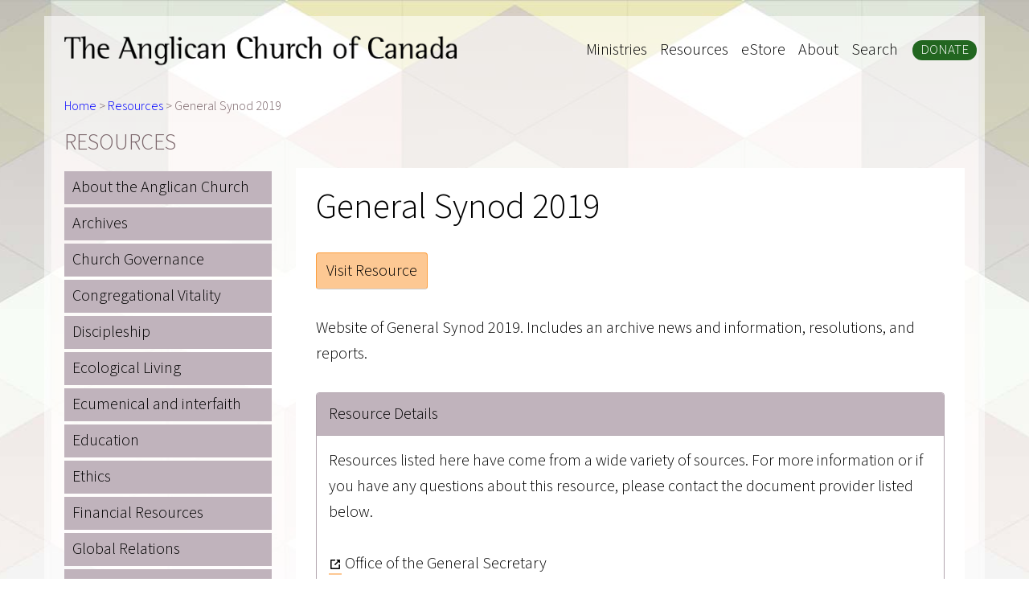

--- FILE ---
content_type: text/html; charset=UTF-8
request_url: https://www.anglican.ca/resources/general-synod-2019/
body_size: 17433
content:

<!doctype html>
<html class="no-js" lang="en-CA" id="arve">
  <head>
    <meta charset="utf-8">
    <meta http-equiv="X-UA-Compatible" content="IE=edge">
    <meta name="viewport" content="width=device-width, initial-scale=1">
    <link rel="alternate" type="application/rss+xml" title="The Anglican Church of Canada Feed" href="https://www.anglican.ca/feed/">
    <!--<link type="text/css" rel="stylesheet" href="http://fast.fonts.net/cssapi/ad082951-3035-44c4-b438-e0888ced23cd.css"/>-->
    <link rel="preconnect" href="https://fonts.googleapis.com">
    <link rel="preconnect" href="https://fonts.gstatic.com" crossorigin>
    <style id="" media="all">/* cyrillic-ext */
@font-face {
  font-family: 'Source Sans 3';
  font-style: italic;
  font-weight: 200 900;
  font-display: swap;
  src: url(/fonts.gstatic.com/s/sourcesans3/v19/nwpMtKy2OAdR1K-IwhWudF-R3woqauLYxnV18JRx.woff2) format('woff2');
  unicode-range: U+0460-052F, U+1C80-1C8A, U+20B4, U+2DE0-2DFF, U+A640-A69F, U+FE2E-FE2F;
}
/* cyrillic */
@font-face {
  font-family: 'Source Sans 3';
  font-style: italic;
  font-weight: 200 900;
  font-display: swap;
  src: url(/fonts.gstatic.com/s/sourcesans3/v19/nwpMtKy2OAdR1K-IwhWudF-R3woqY-LYxnV18JRx.woff2) format('woff2');
  unicode-range: U+0301, U+0400-045F, U+0490-0491, U+04B0-04B1, U+2116;
}
/* greek-ext */
@font-face {
  font-family: 'Source Sans 3';
  font-style: italic;
  font-weight: 200 900;
  font-display: swap;
  src: url(/fonts.gstatic.com/s/sourcesans3/v19/nwpMtKy2OAdR1K-IwhWudF-R3woqa-LYxnV18JRx.woff2) format('woff2');
  unicode-range: U+1F00-1FFF;
}
/* greek */
@font-face {
  font-family: 'Source Sans 3';
  font-style: italic;
  font-weight: 200 900;
  font-display: swap;
  src: url(/fonts.gstatic.com/s/sourcesans3/v19/nwpMtKy2OAdR1K-IwhWudF-R3woqZOLYxnV18JRx.woff2) format('woff2');
  unicode-range: U+0370-0377, U+037A-037F, U+0384-038A, U+038C, U+038E-03A1, U+03A3-03FF;
}
/* vietnamese */
@font-face {
  font-family: 'Source Sans 3';
  font-style: italic;
  font-weight: 200 900;
  font-display: swap;
  src: url(/fonts.gstatic.com/s/sourcesans3/v19/nwpMtKy2OAdR1K-IwhWudF-R3woqaOLYxnV18JRx.woff2) format('woff2');
  unicode-range: U+0102-0103, U+0110-0111, U+0128-0129, U+0168-0169, U+01A0-01A1, U+01AF-01B0, U+0300-0301, U+0303-0304, U+0308-0309, U+0323, U+0329, U+1EA0-1EF9, U+20AB;
}
/* latin-ext */
@font-face {
  font-family: 'Source Sans 3';
  font-style: italic;
  font-weight: 200 900;
  font-display: swap;
  src: url(/fonts.gstatic.com/s/sourcesans3/v19/nwpMtKy2OAdR1K-IwhWudF-R3woqaeLYxnV18JRx.woff2) format('woff2');
  unicode-range: U+0100-02BA, U+02BD-02C5, U+02C7-02CC, U+02CE-02D7, U+02DD-02FF, U+0304, U+0308, U+0329, U+1D00-1DBF, U+1E00-1E9F, U+1EF2-1EFF, U+2020, U+20A0-20AB, U+20AD-20C0, U+2113, U+2C60-2C7F, U+A720-A7FF;
}
/* latin */
@font-face {
  font-family: 'Source Sans 3';
  font-style: italic;
  font-weight: 200 900;
  font-display: swap;
  src: url(/fonts.gstatic.com/s/sourcesans3/v19/nwpMtKy2OAdR1K-IwhWudF-R3woqZ-LYxnV18A.woff2) format('woff2');
  unicode-range: U+0000-00FF, U+0131, U+0152-0153, U+02BB-02BC, U+02C6, U+02DA, U+02DC, U+0304, U+0308, U+0329, U+2000-206F, U+20AC, U+2122, U+2191, U+2193, U+2212, U+2215, U+FEFF, U+FFFD;
}
/* cyrillic-ext */
@font-face {
  font-family: 'Source Sans 3';
  font-style: normal;
  font-weight: 200 900;
  font-display: swap;
  src: url(/fonts.gstatic.com/s/sourcesans3/v19/nwpStKy2OAdR1K-IwhWudF-R3wIaZejf5HdF8Q.woff2) format('woff2');
  unicode-range: U+0460-052F, U+1C80-1C8A, U+20B4, U+2DE0-2DFF, U+A640-A69F, U+FE2E-FE2F;
}
/* cyrillic */
@font-face {
  font-family: 'Source Sans 3';
  font-style: normal;
  font-weight: 200 900;
  font-display: swap;
  src: url(/fonts.gstatic.com/s/sourcesans3/v19/nwpStKy2OAdR1K-IwhWudF-R3wsaZejf5HdF8Q.woff2) format('woff2');
  unicode-range: U+0301, U+0400-045F, U+0490-0491, U+04B0-04B1, U+2116;
}
/* greek-ext */
@font-face {
  font-family: 'Source Sans 3';
  font-style: normal;
  font-weight: 200 900;
  font-display: swap;
  src: url(/fonts.gstatic.com/s/sourcesans3/v19/nwpStKy2OAdR1K-IwhWudF-R3wMaZejf5HdF8Q.woff2) format('woff2');
  unicode-range: U+1F00-1FFF;
}
/* greek */
@font-face {
  font-family: 'Source Sans 3';
  font-style: normal;
  font-weight: 200 900;
  font-display: swap;
  src: url(/fonts.gstatic.com/s/sourcesans3/v19/nwpStKy2OAdR1K-IwhWudF-R3wwaZejf5HdF8Q.woff2) format('woff2');
  unicode-range: U+0370-0377, U+037A-037F, U+0384-038A, U+038C, U+038E-03A1, U+03A3-03FF;
}
/* vietnamese */
@font-face {
  font-family: 'Source Sans 3';
  font-style: normal;
  font-weight: 200 900;
  font-display: swap;
  src: url(/fonts.gstatic.com/s/sourcesans3/v19/nwpStKy2OAdR1K-IwhWudF-R3wAaZejf5HdF8Q.woff2) format('woff2');
  unicode-range: U+0102-0103, U+0110-0111, U+0128-0129, U+0168-0169, U+01A0-01A1, U+01AF-01B0, U+0300-0301, U+0303-0304, U+0308-0309, U+0323, U+0329, U+1EA0-1EF9, U+20AB;
}
/* latin-ext */
@font-face {
  font-family: 'Source Sans 3';
  font-style: normal;
  font-weight: 200 900;
  font-display: swap;
  src: url(/fonts.gstatic.com/s/sourcesans3/v19/nwpStKy2OAdR1K-IwhWudF-R3wEaZejf5HdF8Q.woff2) format('woff2');
  unicode-range: U+0100-02BA, U+02BD-02C5, U+02C7-02CC, U+02CE-02D7, U+02DD-02FF, U+0304, U+0308, U+0329, U+1D00-1DBF, U+1E00-1E9F, U+1EF2-1EFF, U+2020, U+20A0-20AB, U+20AD-20C0, U+2113, U+2C60-2C7F, U+A720-A7FF;
}
/* latin */
@font-face {
  font-family: 'Source Sans 3';
  font-style: normal;
  font-weight: 200 900;
  font-display: swap;
  src: url(/fonts.gstatic.com/s/sourcesans3/v19/nwpStKy2OAdR1K-IwhWudF-R3w8aZejf5Hc.woff2) format('woff2');
  unicode-range: U+0000-00FF, U+0131, U+0152-0153, U+02BB-02BC, U+02C6, U+02DA, U+02DC, U+0304, U+0308, U+0329, U+2000-206F, U+20AC, U+2122, U+2191, U+2193, U+2212, U+2215, U+FEFF, U+FFFD;
}
</style>
    <!-- REMOVE TYPEKIT -->
    <!-- <script src="//use.typekit.net/rrb5usr.js"></script> -->
	<!-- <script>try{Typekit.load();}catch(e){}</script> -->
	<!-- END REMOVE TYPEKIT -->
	<!-- BB -->
	<!-- <script type="text/javascript" src="//ajax.googleapis.com/ajax/libs/jquery/1.11.2/jquery.min.js"></script> -->
	<!-- BB -->

    <meta property="fb:app_id" content="140288709469608" />
	<meta property="fb:admins" content="564080120" />
	<meta property="fb:admins" content="534036821" />
<link rel="apple-touch-icon" sizes="180x180" href="/apple-touch-icon.png">
<link rel="icon" type="image/png" sizes="32x32" href="/favicon-32x32.png">
<link rel="icon" type="image/png" sizes="16x16" href="/favicon-16x16.png">
<link rel="manifest" href="/site.webmanifest">

<!--Matomo--><script type="707aef12af1526d3ffdc051a-text/javascript">var_paq=window._paq=window._paq||[];/*trackermethodslike"setCustomDimension"shouldbecalledbefore"trackPageView"*/_paq.push(["setDocumentTitle",document.domain+"/"+document.title]);_paq.push(["setCookieDomain","*.www.anglican.ca"]);_paq.push(["setDomains",["*.www.anglican.ca","*.anglican.ca"]]);_paq.push(["enableCrossDomainLinking"]);_paq.push(["setDoNotTrack",true]);_paq.push(['trackPageView']);_paq.push(['enableLinkTracking']);(function(){varu="https://anglicanlutheran.matomo.cloud/";_paq.push(['setTrackerUrl',u+'matomo.php']);_paq.push(['setSiteId','4']);vard=document,g=d.createElement('script'),s=d.getElementsByTagName('script')[0];g.async=true;g.src='//cdn.matomo.cloud/anglicanlutheran.matomo.cloud/matomo.js';s.parentNode.insertBefore(g,s);})();</script><!--EndMatomoCode--><!--SPECIALFONTS--><style>@font-face{font-family:'acc-icons';src:url('/font/acc-icons.eot?13217039');src:url('/font/acc-icons.eot?13217039#iefix')format('embedded-opentype'),url('/font/acc-icons.woff2?13217039')format('woff2'),url('/font/acc-icons.woff?13217039')format('woff'),url('/font/acc-icons.ttf?13217039')format('truetype'),url('/font/acc-icons.svg?13217039#acc-icons')format('svg');font-weight:normal;font-style:normal;}/*Chromehack:SVGisrenderedmoresmoothinWindozze.100%magic,uncommentifyouneedit.*//*Note,thatwillbreakhinting!InotherOS-esfontwillbenotassharpasitcouldbe*//*@mediascreenand(-webkit-min-device-pixel-ratio:0){@font-face{font-family:'acc-icons';src:url('/font/acc-icons.svg?13217039#acc-icons')format('svg');}}*/.acc-icon{font-family:"acc-icons";font-style:normal;font-weight:normal;speak:never;color:#000;display:inline-block;text-decoration:inherit;width:1em;margin-right:.2em;text-align:center;/*opacity:.8;*//*Forsafety-resetparentstyles,thatcanbreakglyphcodes*/font-variant:normal;text-transform:none;/*fixbuttonsheight,fortwitterbootstrap*/line-height:2em;/*Animationcentercompensation-marginsshouldbesymmetric*//*removeifnotneeded*/margin-left:.1em;/*youcanbemorecomfortablewithincreasediconssize*/font-size:200%;/*Fontsmoothing.ThatwastakenfromTWBS*/-webkit-font-smoothing:antialiased;-moz-osx-font-smoothing:grayscale;/*Uncommentfor3Deffect*//*text-shadow:1px1px1pxrgba(127,127,127,0.3);*/}</style>

    <meta name='robots' content='index, follow, max-image-preview:large, max-snippet:-1, max-video-preview:-1' />
	<style>img:is([sizes="auto" i], [sizes^="auto," i]) { contain-intrinsic-size: 3000px 1500px }</style>
	
<!-- Google Tag Manager for WordPress by gtm4wp.com -->
<script data-cfasync="false" data-pagespeed-no-defer>
	var gtm4wp_datalayer_name = "dataLayer";
	var dataLayer = dataLayer || [];
</script>
<!-- End Google Tag Manager for WordPress by gtm4wp.com -->
	<!-- This site is optimized with the Yoast SEO plugin v26.3 - https://yoast.com/wordpress/plugins/seo/ -->
	<title>General Synod 2019 - The Anglican Church of Canada</title>
	<link rel="canonical" href="https://www.anglican.ca/resources/general-synod-2019/" />
	<meta property="og:locale" content="en_US" />
	<meta property="og:type" content="article" />
	<meta property="og:title" content="General Synod 2019 - The Anglican Church of Canada" />
	<meta property="og:description" content="Website of General Synod 2019. Includes an archive news and information, resolutions, and reports." />
	<meta property="og:url" content="http://www.anglican.ca/resources/general-synod-2019/" />
	<meta property="og:site_name" content="The Anglican Church of Canada" />
	<meta property="article:publisher" content="https://www.facebook.com/canadiananglican" />
	<meta property="article:modified_time" content="2022-07-19T19:30:56+00:00" />
	<meta property="og:image" content="https://www.anglican.ca/wp-content/uploads/acc-facebook-tw.png" />
	<meta property="og:image:width" content="1200" />
	<meta property="og:image:height" content="630" />
	<meta property="og:image:type" content="image/png" />
	<meta name="twitter:card" content="summary_large_image" />
	<meta name="twitter:site" content="@generalsynod" />
	<meta name="twitter:label1" content="Est. reading time" />
	<meta name="twitter:data1" content="1 minute" />
	<script type="application/ld+json" class="yoast-schema-graph">{"@context":"https://schema.org","@graph":[{"@type":"WebPage","@id":"https://www.anglican.ca/resources/general-synod-2019/","url":"https://www.anglican.ca/resources/general-synod-2019/","name":"General Synod 2019 - The Anglican Church of Canada","isPartOf":{"@id":"https://www.anglican.ca/#website"},"datePublished":"2022-03-21T18:47:28+00:00","dateModified":"2022-07-19T19:30:56+00:00","breadcrumb":{"@id":"https://www.anglican.ca/resources/general-synod-2019/#breadcrumb"},"inLanguage":"en-CA","potentialAction":[{"@type":"ReadAction","target":["https://www.anglican.ca/resources/general-synod-2019/"]}]},{"@type":"BreadcrumbList","@id":"https://www.anglican.ca/resources/general-synod-2019/#breadcrumb","itemListElement":[{"@type":"ListItem","position":1,"name":"Home","item":"https://www.anglican.ca/"},{"@type":"ListItem","position":2,"name":"Resources","item":"https://www.anglican.ca/resources/"},{"@type":"ListItem","position":3,"name":"General Synod 2019"}]},{"@type":"WebSite","@id":"https://www.anglican.ca/#website","url":"https://www.anglican.ca/","name":"The Anglican Church of Canada","description":"","publisher":{"@id":"https://www.anglican.ca/#organization"},"potentialAction":[{"@type":"SearchAction","target":{"@type":"EntryPoint","urlTemplate":"https://www.anglican.ca/?s={search_term_string}"},"query-input":{"@type":"PropertyValueSpecification","valueRequired":true,"valueName":"search_term_string"}}],"inLanguage":"en-CA"},{"@type":"Organization","@id":"https://www.anglican.ca/#organization","name":"Anglican Church of Canada","url":"https://www.anglican.ca/","logo":{"@type":"ImageObject","inLanguage":"en-CA","@id":"https://www.anglican.ca/#/schema/logo/image/","url":"http://www.anglican.ca/wp-content/uploads/acc-fb.png","contentUrl":"http://www.anglican.ca/wp-content/uploads/acc-fb.png","width":600,"height":315,"caption":"Anglican Church of Canada"},"image":{"@id":"https://www.anglican.ca/#/schema/logo/image/"},"sameAs":["https://www.facebook.com/canadiananglican","https://x.com/generalsynod","https://www.youtube.com/c/generalsynod"]}]}</script>
	<!-- / Yoast SEO plugin. -->


<link rel='dns-prefetch' href='//ajax.googleapis.com' />
		<!-- This site uses the Google Analytics by MonsterInsights plugin v9.10.0 - Using Analytics tracking - https://www.monsterinsights.com/ -->
							<script src="//www.googletagmanager.com/gtag/js?id=G-WFMRKZWCF7"  data-cfasync="false" data-wpfc-render="false" type="text/javascript" async></script>
			<script data-cfasync="false" data-wpfc-render="false" type="text/javascript">
				var mi_version = '9.10.0';
				var mi_track_user = true;
				var mi_no_track_reason = '';
								var MonsterInsightsDefaultLocations = {"page_location":"https:\/\/www.anglican.ca\/resources\/general-synod-2019\/"};
								if ( typeof MonsterInsightsPrivacyGuardFilter === 'function' ) {
					var MonsterInsightsLocations = (typeof MonsterInsightsExcludeQuery === 'object') ? MonsterInsightsPrivacyGuardFilter( MonsterInsightsExcludeQuery ) : MonsterInsightsPrivacyGuardFilter( MonsterInsightsDefaultLocations );
				} else {
					var MonsterInsightsLocations = (typeof MonsterInsightsExcludeQuery === 'object') ? MonsterInsightsExcludeQuery : MonsterInsightsDefaultLocations;
				}

								var disableStrs = [
										'ga-disable-G-WFMRKZWCF7',
									];

				/* Function to detect opted out users */
				function __gtagTrackerIsOptedOut() {
					for (var index = 0; index < disableStrs.length; index++) {
						if (document.cookie.indexOf(disableStrs[index] + '=true') > -1) {
							return true;
						}
					}

					return false;
				}

				/* Disable tracking if the opt-out cookie exists. */
				if (__gtagTrackerIsOptedOut()) {
					for (var index = 0; index < disableStrs.length; index++) {
						window[disableStrs[index]] = true;
					}
				}

				/* Opt-out function */
				function __gtagTrackerOptout() {
					for (var index = 0; index < disableStrs.length; index++) {
						document.cookie = disableStrs[index] + '=true; expires=Thu, 31 Dec 2099 23:59:59 UTC; path=/';
						window[disableStrs[index]] = true;
					}
				}

				if ('undefined' === typeof gaOptout) {
					function gaOptout() {
						__gtagTrackerOptout();
					}
				}
								window.dataLayer = window.dataLayer || [];

				window.MonsterInsightsDualTracker = {
					helpers: {},
					trackers: {},
				};
				if (mi_track_user) {
					function __gtagDataLayer() {
						dataLayer.push(arguments);
					}

					function __gtagTracker(type, name, parameters) {
						if (!parameters) {
							parameters = {};
						}

						if (parameters.send_to) {
							__gtagDataLayer.apply(null, arguments);
							return;
						}

						if (type === 'event') {
														parameters.send_to = monsterinsights_frontend.v4_id;
							var hookName = name;
							if (typeof parameters['event_category'] !== 'undefined') {
								hookName = parameters['event_category'] + ':' + name;
							}

							if (typeof MonsterInsightsDualTracker.trackers[hookName] !== 'undefined') {
								MonsterInsightsDualTracker.trackers[hookName](parameters);
							} else {
								__gtagDataLayer('event', name, parameters);
							}
							
						} else {
							__gtagDataLayer.apply(null, arguments);
						}
					}

					__gtagTracker('js', new Date());
					__gtagTracker('set', {
						'developer_id.dZGIzZG': true,
											});
					if ( MonsterInsightsLocations.page_location ) {
						__gtagTracker('set', MonsterInsightsLocations);
					}
										__gtagTracker('config', 'G-WFMRKZWCF7', {"forceSSL":"true","anonymize_ip":"true"} );
										window.gtag = __gtagTracker;										(function () {
						/* https://developers.google.com/analytics/devguides/collection/analyticsjs/ */
						/* ga and __gaTracker compatibility shim. */
						var noopfn = function () {
							return null;
						};
						var newtracker = function () {
							return new Tracker();
						};
						var Tracker = function () {
							return null;
						};
						var p = Tracker.prototype;
						p.get = noopfn;
						p.set = noopfn;
						p.send = function () {
							var args = Array.prototype.slice.call(arguments);
							args.unshift('send');
							__gaTracker.apply(null, args);
						};
						var __gaTracker = function () {
							var len = arguments.length;
							if (len === 0) {
								return;
							}
							var f = arguments[len - 1];
							if (typeof f !== 'object' || f === null || typeof f.hitCallback !== 'function') {
								if ('send' === arguments[0]) {
									var hitConverted, hitObject = false, action;
									if ('event' === arguments[1]) {
										if ('undefined' !== typeof arguments[3]) {
											hitObject = {
												'eventAction': arguments[3],
												'eventCategory': arguments[2],
												'eventLabel': arguments[4],
												'value': arguments[5] ? arguments[5] : 1,
											}
										}
									}
									if ('pageview' === arguments[1]) {
										if ('undefined' !== typeof arguments[2]) {
											hitObject = {
												'eventAction': 'page_view',
												'page_path': arguments[2],
											}
										}
									}
									if (typeof arguments[2] === 'object') {
										hitObject = arguments[2];
									}
									if (typeof arguments[5] === 'object') {
										Object.assign(hitObject, arguments[5]);
									}
									if ('undefined' !== typeof arguments[1].hitType) {
										hitObject = arguments[1];
										if ('pageview' === hitObject.hitType) {
											hitObject.eventAction = 'page_view';
										}
									}
									if (hitObject) {
										action = 'timing' === arguments[1].hitType ? 'timing_complete' : hitObject.eventAction;
										hitConverted = mapArgs(hitObject);
										__gtagTracker('event', action, hitConverted);
									}
								}
								return;
							}

							function mapArgs(args) {
								var arg, hit = {};
								var gaMap = {
									'eventCategory': 'event_category',
									'eventAction': 'event_action',
									'eventLabel': 'event_label',
									'eventValue': 'event_value',
									'nonInteraction': 'non_interaction',
									'timingCategory': 'event_category',
									'timingVar': 'name',
									'timingValue': 'value',
									'timingLabel': 'event_label',
									'page': 'page_path',
									'location': 'page_location',
									'title': 'page_title',
									'referrer' : 'page_referrer',
								};
								for (arg in args) {
																		if (!(!args.hasOwnProperty(arg) || !gaMap.hasOwnProperty(arg))) {
										hit[gaMap[arg]] = args[arg];
									} else {
										hit[arg] = args[arg];
									}
								}
								return hit;
							}

							try {
								f.hitCallback();
							} catch (ex) {
							}
						};
						__gaTracker.create = newtracker;
						__gaTracker.getByName = newtracker;
						__gaTracker.getAll = function () {
							return [];
						};
						__gaTracker.remove = noopfn;
						__gaTracker.loaded = true;
						window['__gaTracker'] = __gaTracker;
					})();
									} else {
										console.log("");
					(function () {
						function __gtagTracker() {
							return null;
						}

						window['__gtagTracker'] = __gtagTracker;
						window['gtag'] = __gtagTracker;
					})();
									}
			</script>
							<!-- / Google Analytics by MonsterInsights -->
		<script type="707aef12af1526d3ffdc051a-text/javascript">
/* <![CDATA[ */
window._wpemojiSettings = {"baseUrl":"https:\/\/s.w.org\/images\/core\/emoji\/16.0.1\/72x72\/","ext":".png","svgUrl":"https:\/\/s.w.org\/images\/core\/emoji\/16.0.1\/svg\/","svgExt":".svg","source":{"concatemoji":"https:\/\/www.anglican.ca\/wp-includes\/js\/wp-emoji-release.min.js?ver=6.8.3"}};
/*! This file is auto-generated */
!function(s,n){var o,i,e;function c(e){try{var t={supportTests:e,timestamp:(new Date).valueOf()};sessionStorage.setItem(o,JSON.stringify(t))}catch(e){}}function p(e,t,n){e.clearRect(0,0,e.canvas.width,e.canvas.height),e.fillText(t,0,0);var t=new Uint32Array(e.getImageData(0,0,e.canvas.width,e.canvas.height).data),a=(e.clearRect(0,0,e.canvas.width,e.canvas.height),e.fillText(n,0,0),new Uint32Array(e.getImageData(0,0,e.canvas.width,e.canvas.height).data));return t.every(function(e,t){return e===a[t]})}function u(e,t){e.clearRect(0,0,e.canvas.width,e.canvas.height),e.fillText(t,0,0);for(var n=e.getImageData(16,16,1,1),a=0;a<n.data.length;a++)if(0!==n.data[a])return!1;return!0}function f(e,t,n,a){switch(t){case"flag":return n(e,"\ud83c\udff3\ufe0f\u200d\u26a7\ufe0f","\ud83c\udff3\ufe0f\u200b\u26a7\ufe0f")?!1:!n(e,"\ud83c\udde8\ud83c\uddf6","\ud83c\udde8\u200b\ud83c\uddf6")&&!n(e,"\ud83c\udff4\udb40\udc67\udb40\udc62\udb40\udc65\udb40\udc6e\udb40\udc67\udb40\udc7f","\ud83c\udff4\u200b\udb40\udc67\u200b\udb40\udc62\u200b\udb40\udc65\u200b\udb40\udc6e\u200b\udb40\udc67\u200b\udb40\udc7f");case"emoji":return!a(e,"\ud83e\udedf")}return!1}function g(e,t,n,a){var r="undefined"!=typeof WorkerGlobalScope&&self instanceof WorkerGlobalScope?new OffscreenCanvas(300,150):s.createElement("canvas"),o=r.getContext("2d",{willReadFrequently:!0}),i=(o.textBaseline="top",o.font="600 32px Arial",{});return e.forEach(function(e){i[e]=t(o,e,n,a)}),i}function t(e){var t=s.createElement("script");t.src=e,t.defer=!0,s.head.appendChild(t)}"undefined"!=typeof Promise&&(o="wpEmojiSettingsSupports",i=["flag","emoji"],n.supports={everything:!0,everythingExceptFlag:!0},e=new Promise(function(e){s.addEventListener("DOMContentLoaded",e,{once:!0})}),new Promise(function(t){var n=function(){try{var e=JSON.parse(sessionStorage.getItem(o));if("object"==typeof e&&"number"==typeof e.timestamp&&(new Date).valueOf()<e.timestamp+604800&&"object"==typeof e.supportTests)return e.supportTests}catch(e){}return null}();if(!n){if("undefined"!=typeof Worker&&"undefined"!=typeof OffscreenCanvas&&"undefined"!=typeof URL&&URL.createObjectURL&&"undefined"!=typeof Blob)try{var e="postMessage("+g.toString()+"("+[JSON.stringify(i),f.toString(),p.toString(),u.toString()].join(",")+"));",a=new Blob([e],{type:"text/javascript"}),r=new Worker(URL.createObjectURL(a),{name:"wpTestEmojiSupports"});return void(r.onmessage=function(e){c(n=e.data),r.terminate(),t(n)})}catch(e){}c(n=g(i,f,p,u))}t(n)}).then(function(e){for(var t in e)n.supports[t]=e[t],n.supports.everything=n.supports.everything&&n.supports[t],"flag"!==t&&(n.supports.everythingExceptFlag=n.supports.everythingExceptFlag&&n.supports[t]);n.supports.everythingExceptFlag=n.supports.everythingExceptFlag&&!n.supports.flag,n.DOMReady=!1,n.readyCallback=function(){n.DOMReady=!0}}).then(function(){return e}).then(function(){var e;n.supports.everything||(n.readyCallback(),(e=n.source||{}).concatemoji?t(e.concatemoji):e.wpemoji&&e.twemoji&&(t(e.twemoji),t(e.wpemoji)))}))}((window,document),window._wpemojiSettings);
/* ]]> */
</script>
<style id='wp-emoji-styles-inline-css' type='text/css'>

	img.wp-smiley, img.emoji {
		display: inline !important;
		border: none !important;
		box-shadow: none !important;
		height: 1em !important;
		width: 1em !important;
		margin: 0 0.07em !important;
		vertical-align: -0.1em !important;
		background: none !important;
		padding: 0 !important;
	}
</style>
<link rel='stylesheet' id='wp-block-library-css' href='https://www.anglican.ca/wp-includes/css/dist/block-library/style.min.css?ver=6.8.3' type='text/css' media='all' />
<style id='classic-theme-styles-inline-css' type='text/css'>
/*! This file is auto-generated */
.wp-block-button__link{color:#fff;background-color:#32373c;border-radius:9999px;box-shadow:none;text-decoration:none;padding:calc(.667em + 2px) calc(1.333em + 2px);font-size:1.125em}.wp-block-file__button{background:#32373c;color:#fff;text-decoration:none}
</style>
<link rel='stylesheet' id='a-z-listing-block-css' href='https://www.anglican.ca/wp-content/plugins/a-z-listing/css/a-z-listing-default.css?ver=4.3.1' type='text/css' media='all' />
<style id='global-styles-inline-css' type='text/css'>
:root{--wp--preset--aspect-ratio--square: 1;--wp--preset--aspect-ratio--4-3: 4/3;--wp--preset--aspect-ratio--3-4: 3/4;--wp--preset--aspect-ratio--3-2: 3/2;--wp--preset--aspect-ratio--2-3: 2/3;--wp--preset--aspect-ratio--16-9: 16/9;--wp--preset--aspect-ratio--9-16: 9/16;--wp--preset--color--black: #000000;--wp--preset--color--cyan-bluish-gray: #abb8c3;--wp--preset--color--white: #ffffff;--wp--preset--color--pale-pink: #f78da7;--wp--preset--color--vivid-red: #cf2e2e;--wp--preset--color--luminous-vivid-orange: #ff6900;--wp--preset--color--luminous-vivid-amber: #fcb900;--wp--preset--color--light-green-cyan: #7bdcb5;--wp--preset--color--vivid-green-cyan: #00d084;--wp--preset--color--pale-cyan-blue: #8ed1fc;--wp--preset--color--vivid-cyan-blue: #0693e3;--wp--preset--color--vivid-purple: #9b51e0;--wp--preset--gradient--vivid-cyan-blue-to-vivid-purple: linear-gradient(135deg,rgba(6,147,227,1) 0%,rgb(155,81,224) 100%);--wp--preset--gradient--light-green-cyan-to-vivid-green-cyan: linear-gradient(135deg,rgb(122,220,180) 0%,rgb(0,208,130) 100%);--wp--preset--gradient--luminous-vivid-amber-to-luminous-vivid-orange: linear-gradient(135deg,rgba(252,185,0,1) 0%,rgba(255,105,0,1) 100%);--wp--preset--gradient--luminous-vivid-orange-to-vivid-red: linear-gradient(135deg,rgba(255,105,0,1) 0%,rgb(207,46,46) 100%);--wp--preset--gradient--very-light-gray-to-cyan-bluish-gray: linear-gradient(135deg,rgb(238,238,238) 0%,rgb(169,184,195) 100%);--wp--preset--gradient--cool-to-warm-spectrum: linear-gradient(135deg,rgb(74,234,220) 0%,rgb(151,120,209) 20%,rgb(207,42,186) 40%,rgb(238,44,130) 60%,rgb(251,105,98) 80%,rgb(254,248,76) 100%);--wp--preset--gradient--blush-light-purple: linear-gradient(135deg,rgb(255,206,236) 0%,rgb(152,150,240) 100%);--wp--preset--gradient--blush-bordeaux: linear-gradient(135deg,rgb(254,205,165) 0%,rgb(254,45,45) 50%,rgb(107,0,62) 100%);--wp--preset--gradient--luminous-dusk: linear-gradient(135deg,rgb(255,203,112) 0%,rgb(199,81,192) 50%,rgb(65,88,208) 100%);--wp--preset--gradient--pale-ocean: linear-gradient(135deg,rgb(255,245,203) 0%,rgb(182,227,212) 50%,rgb(51,167,181) 100%);--wp--preset--gradient--electric-grass: linear-gradient(135deg,rgb(202,248,128) 0%,rgb(113,206,126) 100%);--wp--preset--gradient--midnight: linear-gradient(135deg,rgb(2,3,129) 0%,rgb(40,116,252) 100%);--wp--preset--font-size--small: 13px;--wp--preset--font-size--medium: 20px;--wp--preset--font-size--large: 36px;--wp--preset--font-size--x-large: 42px;--wp--preset--spacing--20: 0.44rem;--wp--preset--spacing--30: 0.67rem;--wp--preset--spacing--40: 1rem;--wp--preset--spacing--50: 1.5rem;--wp--preset--spacing--60: 2.25rem;--wp--preset--spacing--70: 3.38rem;--wp--preset--spacing--80: 5.06rem;--wp--preset--shadow--natural: 6px 6px 9px rgba(0, 0, 0, 0.2);--wp--preset--shadow--deep: 12px 12px 50px rgba(0, 0, 0, 0.4);--wp--preset--shadow--sharp: 6px 6px 0px rgba(0, 0, 0, 0.2);--wp--preset--shadow--outlined: 6px 6px 0px -3px rgba(255, 255, 255, 1), 6px 6px rgba(0, 0, 0, 1);--wp--preset--shadow--crisp: 6px 6px 0px rgba(0, 0, 0, 1);}:where(.is-layout-flex){gap: 0.5em;}:where(.is-layout-grid){gap: 0.5em;}body .is-layout-flex{display: flex;}.is-layout-flex{flex-wrap: wrap;align-items: center;}.is-layout-flex > :is(*, div){margin: 0;}body .is-layout-grid{display: grid;}.is-layout-grid > :is(*, div){margin: 0;}:where(.wp-block-columns.is-layout-flex){gap: 2em;}:where(.wp-block-columns.is-layout-grid){gap: 2em;}:where(.wp-block-post-template.is-layout-flex){gap: 1.25em;}:where(.wp-block-post-template.is-layout-grid){gap: 1.25em;}.has-black-color{color: var(--wp--preset--color--black) !important;}.has-cyan-bluish-gray-color{color: var(--wp--preset--color--cyan-bluish-gray) !important;}.has-white-color{color: var(--wp--preset--color--white) !important;}.has-pale-pink-color{color: var(--wp--preset--color--pale-pink) !important;}.has-vivid-red-color{color: var(--wp--preset--color--vivid-red) !important;}.has-luminous-vivid-orange-color{color: var(--wp--preset--color--luminous-vivid-orange) !important;}.has-luminous-vivid-amber-color{color: var(--wp--preset--color--luminous-vivid-amber) !important;}.has-light-green-cyan-color{color: var(--wp--preset--color--light-green-cyan) !important;}.has-vivid-green-cyan-color{color: var(--wp--preset--color--vivid-green-cyan) !important;}.has-pale-cyan-blue-color{color: var(--wp--preset--color--pale-cyan-blue) !important;}.has-vivid-cyan-blue-color{color: var(--wp--preset--color--vivid-cyan-blue) !important;}.has-vivid-purple-color{color: var(--wp--preset--color--vivid-purple) !important;}.has-black-background-color{background-color: var(--wp--preset--color--black) !important;}.has-cyan-bluish-gray-background-color{background-color: var(--wp--preset--color--cyan-bluish-gray) !important;}.has-white-background-color{background-color: var(--wp--preset--color--white) !important;}.has-pale-pink-background-color{background-color: var(--wp--preset--color--pale-pink) !important;}.has-vivid-red-background-color{background-color: var(--wp--preset--color--vivid-red) !important;}.has-luminous-vivid-orange-background-color{background-color: var(--wp--preset--color--luminous-vivid-orange) !important;}.has-luminous-vivid-amber-background-color{background-color: var(--wp--preset--color--luminous-vivid-amber) !important;}.has-light-green-cyan-background-color{background-color: var(--wp--preset--color--light-green-cyan) !important;}.has-vivid-green-cyan-background-color{background-color: var(--wp--preset--color--vivid-green-cyan) !important;}.has-pale-cyan-blue-background-color{background-color: var(--wp--preset--color--pale-cyan-blue) !important;}.has-vivid-cyan-blue-background-color{background-color: var(--wp--preset--color--vivid-cyan-blue) !important;}.has-vivid-purple-background-color{background-color: var(--wp--preset--color--vivid-purple) !important;}.has-black-border-color{border-color: var(--wp--preset--color--black) !important;}.has-cyan-bluish-gray-border-color{border-color: var(--wp--preset--color--cyan-bluish-gray) !important;}.has-white-border-color{border-color: var(--wp--preset--color--white) !important;}.has-pale-pink-border-color{border-color: var(--wp--preset--color--pale-pink) !important;}.has-vivid-red-border-color{border-color: var(--wp--preset--color--vivid-red) !important;}.has-luminous-vivid-orange-border-color{border-color: var(--wp--preset--color--luminous-vivid-orange) !important;}.has-luminous-vivid-amber-border-color{border-color: var(--wp--preset--color--luminous-vivid-amber) !important;}.has-light-green-cyan-border-color{border-color: var(--wp--preset--color--light-green-cyan) !important;}.has-vivid-green-cyan-border-color{border-color: var(--wp--preset--color--vivid-green-cyan) !important;}.has-pale-cyan-blue-border-color{border-color: var(--wp--preset--color--pale-cyan-blue) !important;}.has-vivid-cyan-blue-border-color{border-color: var(--wp--preset--color--vivid-cyan-blue) !important;}.has-vivid-purple-border-color{border-color: var(--wp--preset--color--vivid-purple) !important;}.has-vivid-cyan-blue-to-vivid-purple-gradient-background{background: var(--wp--preset--gradient--vivid-cyan-blue-to-vivid-purple) !important;}.has-light-green-cyan-to-vivid-green-cyan-gradient-background{background: var(--wp--preset--gradient--light-green-cyan-to-vivid-green-cyan) !important;}.has-luminous-vivid-amber-to-luminous-vivid-orange-gradient-background{background: var(--wp--preset--gradient--luminous-vivid-amber-to-luminous-vivid-orange) !important;}.has-luminous-vivid-orange-to-vivid-red-gradient-background{background: var(--wp--preset--gradient--luminous-vivid-orange-to-vivid-red) !important;}.has-very-light-gray-to-cyan-bluish-gray-gradient-background{background: var(--wp--preset--gradient--very-light-gray-to-cyan-bluish-gray) !important;}.has-cool-to-warm-spectrum-gradient-background{background: var(--wp--preset--gradient--cool-to-warm-spectrum) !important;}.has-blush-light-purple-gradient-background{background: var(--wp--preset--gradient--blush-light-purple) !important;}.has-blush-bordeaux-gradient-background{background: var(--wp--preset--gradient--blush-bordeaux) !important;}.has-luminous-dusk-gradient-background{background: var(--wp--preset--gradient--luminous-dusk) !important;}.has-pale-ocean-gradient-background{background: var(--wp--preset--gradient--pale-ocean) !important;}.has-electric-grass-gradient-background{background: var(--wp--preset--gradient--electric-grass) !important;}.has-midnight-gradient-background{background: var(--wp--preset--gradient--midnight) !important;}.has-small-font-size{font-size: var(--wp--preset--font-size--small) !important;}.has-medium-font-size{font-size: var(--wp--preset--font-size--medium) !important;}.has-large-font-size{font-size: var(--wp--preset--font-size--large) !important;}.has-x-large-font-size{font-size: var(--wp--preset--font-size--x-large) !important;}
:where(.wp-block-post-template.is-layout-flex){gap: 1.25em;}:where(.wp-block-post-template.is-layout-grid){gap: 1.25em;}
:where(.wp-block-columns.is-layout-flex){gap: 2em;}:where(.wp-block-columns.is-layout-grid){gap: 2em;}
:root :where(.wp-block-pullquote){font-size: 1.5em;line-height: 1.6;}
</style>
<link rel='stylesheet' id='dps-columns-css' href='https://www.anglican.ca/wp-content/plugins/dps-columns-extension-master/dps-columns.css?ver=6.8.3' type='text/css' media='all' />
<link rel='stylesheet' id='dashicons-css' href='https://www.anglican.ca/wp-includes/css/dashicons.min.css?ver=6.8.3' type='text/css' media='all' />
<link rel='stylesheet' id='a-z-listing-css' href='https://www.anglican.ca/wp-content/plugins/a-z-listing/css/a-z-listing-default.css?ver=4.3.1' type='text/css' media='all' />
<link rel='stylesheet' id='sage_css-css' href='https://www.anglican.ca/wp-content/themes/acc2015/dist/styles/main.css' type='text/css' media='all' />
<script type="707aef12af1526d3ffdc051a-text/javascript" src="https://www.anglican.ca/wp-content/plugins/google-analytics-for-wordpress/assets/js/frontend-gtag.min.js?ver=9.10.0" id="monsterinsights-frontend-script-js" async="async" data-wp-strategy="async"></script>
<script data-cfasync="false" data-wpfc-render="false" type="text/javascript" id='monsterinsights-frontend-script-js-extra'>/* <![CDATA[ */
var monsterinsights_frontend = {"js_events_tracking":"true","download_extensions":"doc,pdf,ppt,zip,xls,docx,xlsx,pptx","inbound_paths":"[]","home_url":"https:\/\/www.anglican.ca","hash_tracking":"false","v4_id":"G-WFMRKZWCF7"};/* ]]> */
</script>
<link rel="https://api.w.org/" href="https://www.anglican.ca/wp-json/" /><link rel="EditURI" type="application/rsd+xml" title="RSD" href="https://www.anglican.ca/xmlrpc.php?rsd" />
<link rel='shortlink' href='https://www.anglican.ca/?p=38871' />
<link rel="alternate" title="oEmbed (JSON)" type="application/json+oembed" href="https://www.anglican.ca/wp-json/oembed/1.0/embed?url=https%3A%2F%2Fwww.anglican.ca%2Fresources%2Fgeneral-synod-2019%2F" />
<link rel="alternate" title="oEmbed (XML)" type="text/xml+oembed" href="https://www.anglican.ca/wp-json/oembed/1.0/embed?url=https%3A%2F%2Fwww.anglican.ca%2Fresources%2Fgeneral-synod-2019%2F&#038;format=xml" />
<script type="707aef12af1526d3ffdc051a-text/javascript">document.documentElement.className += " js";</script>

<!-- Google Tag Manager for WordPress by gtm4wp.com -->
<!-- GTM Container placement set to footer -->
<script data-cfasync="false" data-pagespeed-no-defer>
	var dataLayer_content = {"pageTitle":"General Synod 2019 - The Anglican Church of Canada","pagePostType":"acc_resources","pagePostType2":"single-acc_resources","browserName":"","browserVersion":"","browserEngineName":"","browserEngineVersion":"","postFormat":"standard"};
	dataLayer.push( dataLayer_content );
</script>
<script data-cfasync="false" data-pagespeed-no-defer>
(function(w,d,s,l,i){w[l]=w[l]||[];w[l].push({'gtm.start':
new Date().getTime(),event:'gtm.js'});var f=d.getElementsByTagName(s)[0],
j=d.createElement(s),dl=l!='dataLayer'?'&l='+l:'';j.async=true;j.src=
'//www.googletagmanager.com/gtm.js?id='+i+dl;f.parentNode.insertBefore(j,f);
})(window,document,'script','dataLayer','GTM-NF2HJ4Z');
</script>
<!-- End Google Tag Manager for WordPress by gtm4wp.com --><script defer data-domain="anglican.ca" data-api="/pfile/api/event" src="/pfile/js/script.outbound-links.js" type="707aef12af1526d3ffdc051a-text/javascript"></script>		<style type="text/css" id="wp-custom-css">
			.display-posts-listing.grid img { 
	margin-top: 0;
	margin-left: 0;
	margin-right: 0;
	margin-bottom: 8px;
}
.display-posts-listing.grid .category-display {display:block;
	font-size: 12px;
	text-transform: uppercase;
	color: #818a91;
	padding: 4px;
	position: relative;
	bottom: 58%;
}
.display-posts-listing.grid .category-display a{background-color: transparent;
box-shadow: none;
}
.display-posts-listing.grid .title {
	display: block;
	line-height: 1.3;
	padding-left: 4px;
	padding-right: 4px;
	padding-bottom: 4px;
}
.display-posts-listing.grid a{background-color: transparent;
box-shadow: none;
}
.newsgrid {margin: 0;
	display: block;
text-align: right;}

#article_listing a.title  {font-weight: 300;font-size: 26px; display: inline;}
#article_listing a.title:after {
    content: "\a ";
    white-space: pre;
  }
#article_listing .listing-item {padding-bottom: 32px;}


.display-posts-pagination .nav-links {display: block; margin-left: auto;
    margin-right: auto; width: 50em; padding-top: 32px;}
.display-posts-pagination .nav-links .page-numbers {padding-left:10px; padding-right:10px;margin-left:5px;}
.display-posts-pagination .nav-links .next{padding:0 !important;}
.display-posts-pagination .nav-links .prev{padding:0 !important;}
#article_listing.display-posts-listing {padding-left:30px;}

.letter-section ul.columns {
    column-gap: 0.6em;
    column-width: 50em;
}
.letter-section ul.columns.max-0-columns,
.letter-section ul.columns.max-1-columns {
      column-count: 1;
      max-width: 50.6em;
}
.letter-section ul.columns.max-2-columns,
.letter-section ul.columns.max-3-columns,
.letter-section ul.columns.max-4-columns,
.letter-section ul.columns.max-5-columns,
.letter-section ul.columns.max-6-columns,
.letter-section ul.columns.max-7-columns,
.letter-section ul.columns.max-8-columns,
.letter-section ul.columns.max-9-columns,
.letter-section ul.columns.max-10-columns,
.letter-section ul.columns.max-11-columns,
.letter-section ul.columns.max-12-columns,
.letter-section ul.columns.max-13-columns,
.letter-section ul.columns.max-14-columns,
.letter-section ul.columns.max-15-columns {
      column-count: 1;
      max-width: 50.6em;
}




		</style>
		  </head>
  <body class="wp-singular acc_resources-template-default single single-acc_resources postid-38871 wp-theme-acc2015 general-synod-2019 sidebar-primary"  

  >
    <!--[if lt IE 9]>
      <div class="alert alert-warning">
        You are using an <strong>outdated</strong> browser. Please <a href="http://browsehappy.com/">upgrade your browser</a> to improve your experience.      </div>
    <![endif]-->
    
<header class="banner navbar navbar-default navbar-fixed-top" role="banner">
  <div class="container">
    <div class="navbar-header">
      <button type="button" class="navbar-toggle collapsed" data-toggle="collapse" data-target=".navbar-collapse">
        <span class="sr-only">Toggle navigation</span>
        <span class="icon-bar"></span>
        <span class="icon-bar"></span>
        <span class="icon-bar"></span>
      </button>
      <a class="navbar-brand" href="https://www.anglican.ca/"><img src="https://www.anglican.ca/wp-content/themes/acc2015/dist/images/anglican-church-of-canada-logo.png" alt="The Anglican Church of Canada" class="img-responsive"></a>
    </div>
    <nav class="collapse navbar-collapse yamm" role="navigation">


	<ul id="menu-homepage-menu" class="nav navbar-nav navbar-right hidden-xs">
			<li><a href="#" class="dropdown-toggle" data-toggle="dropdown">Ministries</a>
			<ul class="dropdown-menu yamm-fw">
				<li class="yamm-fw">
					<div class="container-fluid">
						<div class="row">
							<div class="col-sm-3">
								<img src="https://www.anglican.ca/wp-content/uploads/menu-departments.jpg" class="img-responsive">
							</div>
							<div class="col-sm-9">
								<h4>Ministries</h4>
								<p>Learn about the work of the ministries of General Synod.</p>
																											<div class="container-fluid">
											<div class="row">
																																							<div class="col-xs-12 col-sm-4">															<ul>
<li><a href="/primate">The Primate</a></li>
<li><a href="/about/departments/gso/">General Secretary</a></li>
<li><a title="Anglican Healing Fund" href="/healingfund">Anglican Healing Fund</a></li>
<li><a href="http://www.anglicanjournal.com">Anglican Journal</a></li>
<li><a title="Anglican Military Ordinariate" href="/amo">Anglican Military Ordinariate</a></li>
</ul>
														</div>
																											<div class="col-xs-12 col-sm-4">															<ul>
<li><a href="/about/departments/cir/">Communications and Information Resources</a></li>
<li><a title="Council of the North: A Ministry of the Whole Church by the Whole Church" href="/cn/">Council of the North</a></li>
<li><a href="/faith/">Faith, Worship, and Ministry</a></li>
<li><a href="/about/departments/fm/">Financial Management and Administration</a></li>
<li><a title="General Synod Archives" href="/archives/">General Synod Archives</a></li>
</ul>
														</div>
																											<div class="col-xs-12 col-sm-4">															<ul>
<li><a href="/gr/">Global Relations</a></li>
<li><a href="/im/">Indigenous Ministries</a></li>
<li><a href="/publicwitness/">Public Witness for Social and Ecological Justice</a></li>
<li><a href="/gifts/">Resources for Mission</a></li>
<li><a title="Truth and Reconciliation" href="/tr/">Truth and Reconciliation</a></li>
</ul>
														</div>
																																				</div>
										</div>
																								</div>
						</div>
					</div>
				</li>
			</ul>
		</li>
			<li><a href="#" class="dropdown-toggle" data-toggle="dropdown">Resources</a>
			<ul class="dropdown-menu yamm-fw">
				<li class="yamm-fw">
					<div class="container-fluid">
						<div class="row">
							<div class="col-sm-3">
								<img src="https://www.anglican.ca/wp-content/uploads/hand-sq.jpg" class="img-responsive">
							</div>
							<div class="col-sm-9">
								<h4><a href="/resources/">Resources</a></h4>
								<p>The <a href="/resources/">Resource Centre</a> is a centralized online hub containing links to resources produced by the Anglican Church of Canada. New resources are uploaded on a regular basis and may be viewed by topic, keyword and/or audience.</p>
																											<div class="container-fluid">
											<div class="row">
																																							<div class="col-xs-12 col-sm-4">															<p><strong>Top resources:</strong></p>
<ul>
<li><a href="https://www.anglican.ca/lectionary/">Lectionary</a></li>
<li><a href="https://www.anglican.ca/resources/liturgicaltextsonline/">Liturgical texts</a> (Book of Alternative Services etc.)</li>
<li><a href="https://www.anglican.ca/store">eStore (purchase Anglican resources)</a></li>
<li><a href="https://www.anglican.ca/resources/gospel-based-discipleship/">Gospel-Based Discipleship</a></li>
<li><a href="https://www.anglican.ca/about/handbook/">Handbook of General Synod</a></li>
<li><a href="http://jobs.anglican.ca">Job listings</a></li>
<li><a href="http://findachurch.ca">Find a Church</a></li>
</ul>
														</div>
																											<div class="col-xs-12 col-sm-4">															<p><strong>Resources by topic:</strong></p>
<ul>
<li><a href="https://www.anglican.ca/resource-category/about-the-anglican-church/">About the Anglican Church</a></li>
<li><a href="https://www.anglican.ca/resource-category/church-governance/">Church Governance</a></li>
<li><a href="https://www.anglican.ca/faith/ministry/vitality/">Congregational Vitality</a></li>
<li><a href="https://www.anglican.ca/resource-category/discipleship/">Discipleship</a></li>
<li><a href="https://www.anglican.ca/resource-category/ecumenical/">Ecumenical and interfaith</a></li>
<li><a href="https://www.anglican.ca/resource-category/education/">Education</a></li>
<li><a href="https://www.anglican.ca/faith/focus/ethics/">Ethics</a></li>
<li><a href="https://www.anglican.ca/resource-category/gr/">Global Relations</a></li>
</ul>
														</div>
																											<div class="col-xs-12 col-sm-4">															<p><strong> </strong></p>
<ul>
<li><a href="https://www.anglican.ca/resource-category/human-sexuality/">Human Sexuality</a></li>
<li><a href="https://www.anglican.ca/resource-category/indigenous-ministries/">Indigenous Ministries</a></li>
<li><a href="https://www.anglican.ca/resource-category/liturgical-development/">Liturgical Development</a></li>
<li><a href="https://www.anglican.ca/faith/focus/ethics/pad/">Medical Assistance in Dying</a> (MAID)</li>
<li><a href="https://www.anglican.ca/resource-category/prayer/">Prayer</a></li>
<li><a href="https://www.anglican.ca/resource-category/stewardship/">Stewardship</a></li>
<li><a href="https://www.anglican.ca/tr/">Truth and Reconciliation</a></li>
<li><a href="https://www.anglican.ca/resource-category/worship/">Worship</a></li>
</ul>
														</div>
																																				</div>
										</div>
																								</div>
						</div>
					</div>
				</li>
			</ul>
		</li>
			<li><a href="#" class="dropdown-toggle" data-toggle="dropdown">eStore</a>
			<ul class="dropdown-menu yamm-fw">
				<li class="yamm-fw">
					<div class="container-fluid">
						<div class="row">
							<div class="col-sm-3">
								<img src="https://www.anglican.ca/wp-content/uploads/estore.jpg" class="img-responsive">
							</div>
							<div class="col-sm-9">
								<h4>eStore</h4>
								<p>The <a href="https://anglican.gilmore.ca/en">Anglican Church of Canada eStore</a> is your place to purchase calendars, worship books, hymnals and other resources.</p>
																											<div class="container-fluid">
											<div class="row">
																																							<div class="col-xs-12 col-sm-6">															<ul>
<li><a href="https://anglican.gilmore.ca/en/category/7dab7652-062d-4a63-9cee-d2197444880a">Newly Added / Restocked</a></li>
<li><a href="https://anglican.gilmore.ca/en/category/43313bdc-321f-4854-bff2-37e47c72f05c">Worship Books &amp; Hymnals</a></li>
<li><a href="https://anglican.gilmore.ca/en/category/2810bdec-fc10-4f64-9344-8bc0cdaf4ac1">Booklets</a></li>
<li><a href="https://anglican.gilmore.ca/en/category/2fdb7d9e-7b83-4a7c-addb-57f1c33a4862">Cree or French</a></li>
</ul>
														</div>
																											<div class="col-xs-12 col-sm-6">															<ul>
<li><a href="https://anglican.gilmore.ca/en/category/e8bb4e3c-bc58-428f-9471-d58aaa96a0c6">Books</a></li>
<li><a href="https://anglican.gilmore.ca/en/category/afba78b4-d712-4968-b6c5-e71c42a1407d">Church Supplies</a></li>
<li><a href="https://anglican.gilmore.ca/en/category/b2efc921-63d7-4d6e-811c-36bb56506c81">Calendars / Seasonal</a></li>
</ul>
														</div>
																																				</div>
										</div>
																								</div>
						</div>
					</div>
				</li>
			</ul>
		</li>
			<li><a href="#" class="dropdown-toggle" data-toggle="dropdown">About</a>
			<ul class="dropdown-menu yamm-fw">
				<li class="yamm-fw">
					<div class="container-fluid">
						<div class="row">
							<div class="col-sm-3">
								<img src="https://www.anglican.ca/wp-content/uploads/square_partner.jpg" class="img-responsive">
							</div>
							<div class="col-sm-9">
								<h4><a href="/about/">About the Anglican Church of Canada</a></h4>
								<p>We are a people seeking to know, love, and follow Jesus in serving God’s mission. We invite you to join us.</p>
																											<div class="container-fluid">
											<div class="row">
																																							<div class="col-xs-12 col-sm-6">															<h5>Explore</h5>
<ul>
<li><a href="https://www.anglican.ca/about/beliefs/">Our beliefs</a></li>
<li><a href="https://www.anglican.ca/about/history/">Our history</a></li>
<li><a href="https://www.anglican.ca/about/toexpect/">What to expect</a></li>
<li><a href="https://www.anglican.ca/about/organization/">How we are organized</a></li>
<li><a href="http://www.findachurch.ca/">Find a church</a></li>
</ul>
														</div>
																											<div class="col-xs-12 col-sm-6">															<h5>Our organization</h5>
<ul>
<li><a href="https://www.anglican.ca/gs2025/">General Synod 2025</a></li>
<li><a href="https://www.anglican.ca/changingchurch/">A Changing Church: Five transformational commitments</a></li>
<li><a href="https://www.anglican.ca/about/ccc/cogs/">Council of the General Synod</a></li>
<li><a href="https://www.anglican.ca/about/ccc/">Committees, Councils and Corporations</a></li>
<li><a href="/about/dioceses/">Dioceses and Provinces</a></li>
<li><a href="/help/contactus/">Staff Listing</a></li>
</ul>
														</div>
																																				</div>
										</div>
																								</div>
						</div>
					</div>
				</li>
			</ul>
		</li>
			<li><a href="#" class="dropdown-toggle" data-toggle="dropdown">Search</a>
			<ul class="dropdown-menu yamm-fw">
				<li class="yamm-fw">
					<div class="container-fluid">
						<div class="row">
							<div class="col-sm-3">
								<img src="https://www.anglican.ca/wp-content/uploads/search.jpg" class="img-responsive">
							</div>
							<div class="col-sm-9">
								<h4>Search</h4>
								<p>Quickly find what you’re looking for on the church website and the <i>Anglican Journal</i> archives.</p>
																											<div class="container-fluid">
											<div class="row">
																																							<div class="col-xs-12 col-sm-12">																	<form id="cse-search-box" action="/search-results/">
		  <input type="hidden" name="cx" value="013851542568505659426:0nv6hnlr5pa" />
		  <input type="hidden" name="ie" value="UTF-8" />
		  <label for="searchfield" class="sr-only">Search</label>
		  <input type="text" id="searchfield" name="q" class="gsc-input" placeholder="What are you looking for?" />
		  <input type="submit" name="sa" value="Search" class="sr-only" />
		</form>

		<form id="cse-search-box" action="/search-results/">
		  <input type="hidden" name="cx" value="013851542568505659426:0nv6hnlr5pa" />
		  <input type="hidden" name="ie" value="UTF-8" />
		  <label for="searchfield" class="sr-only">Search</label>
		  <input type="text" id="searchfield" name="q" class="gsc-input" placeholder="What are you looking for?" />
		  <input type="submit" name="sa" value="Search" class="sr-only" />
		</form>


														</div>
																																				</div>
										</div>
																			<div class="container-fluid">
											<div class="row">
																																							<div class="col-xs-12 col-sm-12">															<p>More searches:</p>
<ul>
<li>Use <a href="http://findachurch.ca">findachurch.ca</a> to locate Anglican and ELCIC congregations near you.</li>
<li>Search <a href="https://archives.anglican.ca">General Synod Archive collections</a>.</li>
<li>Consult our <a href="https://www.anglican.ca/help/contactus/">staff directory</a>.</li>
<li>Information on <a href="https://www.anglican.ca/about/organization/dioceses/">Dioceses</a>.</li>
<li><a href="https://www.anglican.ca/store">Purchase</a> worship books, hymnals and other Anglican resources</li>
</ul>
														</div>
																																				</div>
										</div>
																								</div>
						</div>
					</div>
				</li>
			</ul>
		</li>
			<li><a href="#" class="dropdown-toggle" data-toggle="dropdown">Donate</a>
			<ul class="dropdown-menu yamm-fw">
				<li class="yamm-fw">
					<div class="container-fluid">
						<div class="row">
							<div class="col-sm-3">
								<img src="https://www.anglican.ca/wp-content/uploads/gwg300.png" class="img-responsive">
							</div>
							<div class="col-sm-9">
								<h4><a href="https://www.anglican.ca/giving">God’s promise. Our commitment. Giving With Grace.</a></h4>
								<p>Your gifts to <em>Giving with Grace</em> transform communities across our Canadian church and beyond.</p>
<p>&nbsp;</p>
<p><a href="https://www.anglican.ca/giving/givenow/"><img decoding="async" class="size-full wp-image-22052 alignleft" src="https://www.anglican.ca/wp-content/uploads/givenow.png" alt="Give now" width="136" height="45" /></a></p>
															</div>
						</div>
					</div>
				</li>
			</ul>
		</li>
			</ul>


      <ul id="menu-main-menu" class="nav navbar-nav navbar-right visible-xs"><li class="dropdown menu-ministries"><a class="dropdown-toggle" data-toggle="dropdown" data-target="#" href="https://www.anglican.ca/about/departments/">Ministries <b class="caret"></b></a>
<ul class="dropdown-menu">
	<li class="menu-the-primate"><a href="https://www.anglican.ca/primate/">The Primate</a></li>
	<li class="menu-the-general-secretary"><a href="https://www.anglican.ca/about/departments/gso/">The General Secretary</a></li>
	<li class="menu-anglican-healing-fund"><a href="https://www.anglican.ca/healingfund/">Anglican Healing Fund</a></li>
	<li class="menu-anglican-journal"><a href="https://www.anglicanjournal.com">Anglican Journal</a></li>
	<li class="menu-anglican-military-ordinariate"><a href="https://www.anglican.ca/amo/">Anglican Military Ordinariate</a></li>
	<li class="menu-communications-and-information-resources"><a href="https://www.anglican.ca/about/departments/cir/">Communications and Information Resources</a></li>
	<li class="menu-council-of-the-north"><a href="https://www.anglican.ca/cn/">Council of the North</a></li>
	<li class="menu-faith-worship-and-ministry"><a href="https://www.anglican.ca/about/departments/fwm/">Faith, Worship, and Ministry</a></li>
	<li class="menu-financial-management-and-administration"><a href="https://www.anglican.ca/about/departments/fm/">Financial Management and Administration</a></li>
	<li class="menu-general-synod-archives"><a href="https://www.anglican.ca/archives/">General Synod Archives</a></li>
	<li class="menu-global-relations"><a href="https://www.anglican.ca/gr/">Global Relations</a></li>
	<li class="menu-indigenous-ministries"><a href="https://www.anglican.ca/im/">Indigenous Ministries</a></li>
	<li class="menu-public-witness-for-social-and-ecological-justice"><a href="https://www.anglican.ca/publicwitness/">Public Witness for Social and Ecological Justice</a></li>
	<li class="menu-resources-for-mission"><a href="/gifts/">Resources for Mission</a></li>
	<li class="menu-truth-and-reconciliation"><a href="https://www.anglican.ca/tr/">Truth and Reconciliation</a></li>
</ul>
</li>
<li class="dropdown active menu-resources"><a class="dropdown-toggle" data-toggle="dropdown" data-target="#" href="/resources/">Resources <b class="caret"></b></a>
<ul class="dropdown-menu">
	<li class="menu-lectionary"><a href="https://www.anglican.ca/lectionary/">Lectionary</a></li>
	<li class="menu-liturgical-texts-book-of-alternative-services-etc"><a href="https://www.anglican.ca/about/liturgicaltexts/">Liturgical texts (Book of Alternative Services etc.)</a></li>
	<li class="menu-e-store-purchase-anglican-resources"><a href="https://www.anglican.ca/store">E-store (purchase Anglican resources)</a></li>
	<li class="menu-gospel-based-discipleship"><a href="https://www.anglican.ca/im/introgbd/">Gospel-based discipleship</a></li>
	<li class="menu-resources-for-home-prayer"><a href="https://www.anglican.ca/faith/worship/pray-at-home/">Resources for home prayer</a></li>
	<li class="menu-handbook-of-the-general-synod"><a href="https://www.anglican.ca/about/handbook/">Handbook of the General Synod</a></li>
	<li class="menu-job-listings"><a href="http://jobs.anglican.ca/">Job listings</a></li>
	<li class="menu-find-a-church"><a href="https://findachurch.ca/">Find a Church</a></li>
	<li class="active menu-resources-by-topic"><a href="https://www.anglican.ca/resources/">Resources by topic</a></li>
</ul>
</li>
<li class="dropdown menu-estore"><a class="dropdown-toggle" data-toggle="dropdown" data-target="#" href="https://anglican.gilmore.ca/en">eStore <b class="caret"></b></a>
<ul class="dropdown-menu">
	<li class="menu-newly-added-restocked"><a href="https://anglican.gilmore.ca/en/category/7dab7652-062d-4a63-9cee-d2197444880a">Newly Added / Restocked</a></li>
	<li class="menu-worship-books-hymnals"><a href="https://anglican.gilmore.ca/en/category/43313bdc-321f-4854-bff2-37e47c72f05c">Worship Books &#038; Hymnals</a></li>
	<li class="menu-booklets"><a href="https://anglican.gilmore.ca/en/category/2810bdec-fc10-4f64-9344-8bc0cdaf4ac1">Booklets</a></li>
	<li class="menu-cree-or-french"><a href="https://anglican.gilmore.ca/en/category/2fdb7d9e-7b83-4a7c-addb-57f1c33a4862">Cree or French</a></li>
	<li class="menu-books"><a href="https://anglican.gilmore.ca/en/category/e8bb4e3c-bc58-428f-9471-d58aaa96a0c6">Books</a></li>
	<li class="menu-church-supplies"><a href="https://anglican.gilmore.ca/en/category/afba78b4-d712-4968-b6c5-e71c42a1407d">Church Supplies</a></li>
	<li class="menu-calendars-seasonal"><a href="https://anglican.gilmore.ca/en/category/b2efc921-63d7-4d6e-811c-36bb56506c81">Calendars / Seasonal</a></li>
</ul>
</li>
<li class="dropdown menu-about"><a class="dropdown-toggle" data-toggle="dropdown" data-target="#" href="https://www.anglican.ca/about/">About <b class="caret"></b></a>
<ul class="dropdown-menu">
	<li class="menu-our-beliefs"><a href="https://www.anglican.ca/about/beliefs/">Our beliefs</a></li>
	<li class="menu-our-history"><a href="https://www.anglican.ca/about/history/">Our history</a></li>
	<li class="menu-what-to-expect"><a href="https://www.anglican.ca/about/toexpect/">What to expect</a></li>
	<li class="menu-how-we-are-organized"><a href="https://www.anglican.ca/about/organization/">How we are organized</a></li>
	<li class="menu-find-a-church"><a href="http://www.findachurch.ca">Find a church</a></li>
	<li class="menu-council-of-general-synod"><a href="https://www.anglican.ca/about/ccc/cogs/">Council of General Synod</a></li>
	<li class="menu-committees-councils-and-corporations"><a href="https://www.anglican.ca/about/ccc/">Committees, Councils, and Corporations</a></li>
	<li class="menu-a-changing-church-five-transformational-commitments"><a href="https://www.anglican.ca/changingchurch/">A Changing Church: Five transformational commitments</a></li>
	<li class="menu-staff-listing"><a href="https://www.anglican.ca/help/contactus/">Staff Listing</a></li>
	<li class="menu-dioceses-and-provinces"><a href="https://www.anglican.ca/about/organization/dioceses/">Dioceses and Provinces</a></li>
	<li class="menu-educational-institutions"><a href="https://www.anglican.ca/about/educational/">Educational Institutions</a></li>
</ul>
</li>
<li class="menu-donate"><a href="https://www.anglican.ca/giving/">Donate</a></li>
</ul>    </nav>
  </div>
</header>    <div class="wrap container" role="document">
      <div class="content row">
      <div class="col-xs-12"><p id="breadcrumbs"><span><span><a href="https://www.anglican.ca/">Home</a></span> &gt; <span><a href="https://www.anglican.ca/resources/">Resources</a></span> &gt; <span class="breadcrumb_last" aria-current="page">General Synod 2019</span></span></p></div>
		


		<div class="col-xs-12"><p class="area">

		<a href="/resources/">Resources</a>
		</p></div>
		
        <main class="main" role="main">
        	<div class="internalwrap clearfix">



        	    <article class="post-38871 acc_resources type-acc_resources status-publish hentry resource-category-church-governance audience-category-canadian-anglicans resource-tag-cogs">
    <header class="page-header">
      <h1 class="entry-title">General Synod 2019</h1>
    </header>
    <div class="entry-content">
    <p><a href="https://gs2019.anglican.ca" class="btn btn-resource">Visit Resource</a></p>
      <p>Website of General Synod 2019. Includes an archive news and information, resolutions, and reports.</p>

      <div class="panel panel-info">
      	<div class="panel-heading">Resource Details</div>
		<div class="panel-body">
		  <p>Resources listed here have come from a wide variety of sources. For more information or if you have any questions about this resource, please contact the document provider listed below.</p>
			  						<a href="https://gs2019.anglican.ca"><img src="http://images.anglican.ca/common/emailicon.gif" class="not-responsive" alt="Visit Website"></a>
			  Office of the General Secretary </p>

			  <p><strong>Reviewed:</strong> March 21, 2022</p>
			<div class="row">
				<div class="col-sm-4">
					<p><strong>Audience</strong></p>
					<ul><li><a href="https://www.anglican.ca/audience-category/canadian-anglicans/">Canadian Anglicans</a></li></ul>				</div>
				<div class="col-sm-4">
					<p><strong>Category</strong></p>

					<ul><li><a href="https://www.anglican.ca/resource-category/church-governance/">Church Governance</a></li></ul>

				</div>
				<div class="col-sm-4">
					<p><strong>Tagged</strong></p>

					<ul><li><a href="https://www.anglican.ca/resource-tag/cogs/">COGS</a></li></ul>				</div>
			</div>
		  </div>
	  </div>


    </div>
    <footer>
          </footer>
    <section id="comments" class="comments">
  
  
  </section>
  </article>
        	</div>
        </main><!-- /.main -->
                  <aside class="sidebar" role="complementary">
          	<div class="internalwrap">
          	<ul><li><a href="https://www.anglican.ca/resource-category/about-the-anglican-church/">About the Anglican Church</a></li><li><a href="https://www.anglican.ca/resource-category/archives/">Archives</a></li><li><a href="https://www.anglican.ca/resource-category/church-governance/">Church Governance</a></li><li><a href="https://www.anglican.ca/resource-category/congregational-vitality/">Congregational Vitality</a></li><li><a href="https://www.anglican.ca/resource-category/discipleship/">Discipleship</a></li><li><a href="https://www.anglican.ca/resource-category/ecological-living/">Ecological Living</a></li><li><a href="https://www.anglican.ca/resource-category/ecumenical/">Ecumenical and interfaith</a></li><li><a href="https://www.anglican.ca/resource-category/education/">Education</a></li><li><a href="https://www.anglican.ca/resource-category/ethics/">Ethics</a></li><li><a href="https://www.anglican.ca/resource-category/financial-resources/">Financial Resources</a></li><li><a href="https://www.anglican.ca/resource-category/gr/">Global Relations</a></li><li><a href="https://www.anglican.ca/resource-category/human-sexuality/">Human Sexuality</a></li><li><a href="https://www.anglican.ca/resource-category/indigenous-ministries/">Indigenous Ministries</a></li><li><a href="https://www.anglican.ca/resource-category/liturgical-development/">Liturgical Development</a></li><li><a href="https://www.anglican.ca/resource-category/ministry/">Ministry</a></li><li><a href="https://www.anglican.ca/resource-category/news-and-information/">News and Information</a></li><li><a href="https://www.anglican.ca/resource-category/parish-resources/">Parish Resources</a></li><li><a href="https://www.anglican.ca/resource-category/prayer/">Prayer</a></li><li><a href="https://www.anglican.ca/resource-category/prayer-books/">Prayer Books</a></li><li><a href="https://www.anglican.ca/resource-category/social-justice/">Social Justice</a></li><li><a href="https://www.anglican.ca/resource-category/stewardship/">Stewardship</a></li><li><a href="https://www.anglican.ca/resource-category/truth-reconciliation/">Truth and Reconciliation</a></li><li><a href="https://www.anglican.ca/resource-category/worship/">Worship</a></li><li><a href="https://www.anglican.ca/resource-category/youth-ministry/">Youth Ministry</a></li></ul>          	</div>
          </aside><!-- /.sidebar -->
              </div><!-- /.content -->

    <footer class="content-info" role="contentinfo">
  <div class="container-fluid">
	  <div class="row">
		<div class="col-sm-12 col-md-8 logo">
		  <section class="widget_text widget custom_html-3 widget_custom_html"><div class="textwidget custom-html-widget">© 2025 The General Synod of the Anglican Church of Canada<br>
80 Hayden Street • Toronto, Ontario • M4Y 3G2 • <a href="tel:416-924-9192">(416) 924-9192</a>
<br><br>
Charitable Registration Number: 10808 2835 RR 0001<br><br>
Site managed by the Anglican Church of Canada Web Team<br>
<p class="abouttext"><a href="/help/colophon">About this site</a> | <a href="/help/newsletters/">Subscribe to our newsletters</a><br>
<a href="/about/organization/dioceses/">Find a diocese</a> | <a href="/help/contactus/">Staff directory</a> | <a href="/cdn-cgi/l/email-protection#84f3e1e6ece1e8f4c4eae5f0edebeae5e8aae5eae3e8ede7e5eaaae7e5">email the Anglican Church</a></p>
</div></li>
		</div>

		<div class="col-sm-12 col-md-4">
		<div style="float: right;">
				<a href="https://www.anglicancommunion.org/"><img src="https://www.anglican.ca/wp-content/themes/acc2015/dist/images/ac_logo.png" alt="Anglican Communion in over 165 countries" width="387" height="147" style="padding-right:10px;border-right:solid 1px silver;"></a><a href="http://www.elcic.ca/"><img src="https://www.anglican.ca/wp-content/themes/acc2015/dist/images/elcic-new.png" width="130" height="147"  alt="ELCIC: In mission for others" style="padding-left:10px;"></a>
		</div>
		</div>
	<div class="col-sm-12 col-md-4">
	<div style="float: right;">
                <span title="The Anglican Church of Canada on X"><a href="https://x.com/generalsynod" target="_blank"><i class="acc-icon icon-x">&#xe801;</i></a></span><span title="The Anglican Church of Canada on Facebook"><a href="https://www.facebook.com/canadiananglican/"><i class="acc-icon icon-facebook">&#xe803;</i></a><span title="The Anglican Church of Canada on LinkedIn"><a href="https://ca.linkedin.com/company/canadiananglican"><i class="acc-icon icon-linkedin">&#xe802;</i></a></span>
	</div>	
	</div>	
		</div> 
	</div>
  </div>
</footer><script data-cfasync="false" src="/cdn-cgi/scripts/5c5dd728/cloudflare-static/email-decode.min.js"></script><script type="speculationrules">
{"prefetch":[{"source":"document","where":{"and":[{"href_matches":"\/*"},{"not":{"href_matches":["\/wp-*.php","\/wp-admin\/*","\/wp-content\/uploads\/*","\/wp-content\/*","\/wp-content\/plugins\/*","\/wp-content\/themes\/acc2015\/*","\/*\\?(.+)"]}},{"not":{"selector_matches":"a[rel~=\"nofollow\"]"}},{"not":{"selector_matches":".no-prefetch, .no-prefetch a"}}]},"eagerness":"conservative"}]}
</script>

<!-- GTM Container placement set to footer -->
<!-- Google Tag Manager (noscript) -->
				<noscript><iframe src="https://www.googletagmanager.com/ns.html?id=GTM-NF2HJ4Z" height="0" width="0" style="display:none;visibility:hidden" aria-hidden="true"></iframe></noscript>
<!-- End Google Tag Manager (noscript) --><script type="707aef12af1526d3ffdc051a-text/javascript" src="https://www.anglican.ca/wp-content/plugins/duracelltomi-google-tag-manager/dist/js/gtm4wp-form-move-tracker.js?ver=1.22.1" id="gtm4wp-form-move-tracker-js"></script>
<script type="707aef12af1526d3ffdc051a-text/javascript" src="https://www.anglican.ca/wp-content/plugins/page-links-to/dist/new-tab.js?ver=3.3.7" id="page-links-to-js"></script>
<script type="707aef12af1526d3ffdc051a-text/javascript" src="https://www.anglican.ca/wp-content/themes/acc2015/dist/scripts/modernizr.js" id="modernizr-js"></script>
<script type="707aef12af1526d3ffdc051a-text/javascript" src="//ajax.googleapis.com/ajax/libs/jquery/1.11.2/jquery.min.js" id="jquery-js"></script>
<script type="707aef12af1526d3ffdc051a-text/javascript">window.jQuery || document.write('<script src="https://www.anglican.ca/wp-content/themes/acc2015/dist/scripts/jquery.js"><\/script>')</script>
<script type="707aef12af1526d3ffdc051a-text/javascript" src="https://www.anglican.ca/wp-content/themes/acc2015/dist/scripts/main.js" id="sage_js-js"></script>
<script type="707aef12af1526d3ffdc051a-text/javascript" src="https://www.anglican.ca/wp-content/themes/acc2015/dist/scripts/grids.min.js" id="grids-js"></script>
    </div><!-- /.wrap -->
	<script type="707aef12af1526d3ffdc051a-text/javascript">


$(function(){
var maxHeight = 500;
$('.tab-pane')
  .each(function() { maxHeight = Math.max(maxHeight, $(this).height()); })
  .height(maxHeight);
});
		$('.bbox').responsiveEqualHeightGrid();
		$('.post-type-archive-acc_resources .col-sm-3 .border').responsiveEqualHeightGrid();

	</script>
  <script src="/cdn-cgi/scripts/7d0fa10a/cloudflare-static/rocket-loader.min.js" data-cf-settings="707aef12af1526d3ffdc051a-|49" defer></script><script defer src="https://static.cloudflareinsights.com/beacon.min.js/vcd15cbe7772f49c399c6a5babf22c1241717689176015" integrity="sha512-ZpsOmlRQV6y907TI0dKBHq9Md29nnaEIPlkf84rnaERnq6zvWvPUqr2ft8M1aS28oN72PdrCzSjY4U6VaAw1EQ==" data-cf-beacon='{"version":"2024.11.0","token":"3b4e0a3eeffd4c89bce4ea013e298ca2","server_timing":{"name":{"cfCacheStatus":true,"cfEdge":true,"cfExtPri":true,"cfL4":true,"cfOrigin":true,"cfSpeedBrain":true},"location_startswith":null}}' crossorigin="anonymous"></script>
</body>
</html>


--- FILE ---
content_type: text/plain
request_url: https://www.google-analytics.com/j/collect?v=1&_v=j102&a=1531253077&t=pageview&_s=1&dl=https%3A%2F%2Fwww.anglican.ca%2Fresources%2Fgeneral-synod-2019%2F&ul=en-us%40posix&dt=General%20Synod%202019%20-%20The%20Anglican%20Church%20of%20Canada&sr=1280x720&vp=1280x720&_u=YADAAEABAAAAACAAI~&jid=1061458514&gjid=2107616818&cid=428760811.1763432846&tid=UA-191686-3&_gid=1552982536.1763432847&_r=1&_slc=1&gtm=45He5be1n81NF2HJ4Zza200&gcd=13l3l3l3l1l1&dma=0&tag_exp=103116026~103200004~104527906~104528500~104684208~104684211~115583767~115938465~115938468~116217636~116217638&z=873810223
body_size: -565
content:
2,cG-RPS3JYEGFF